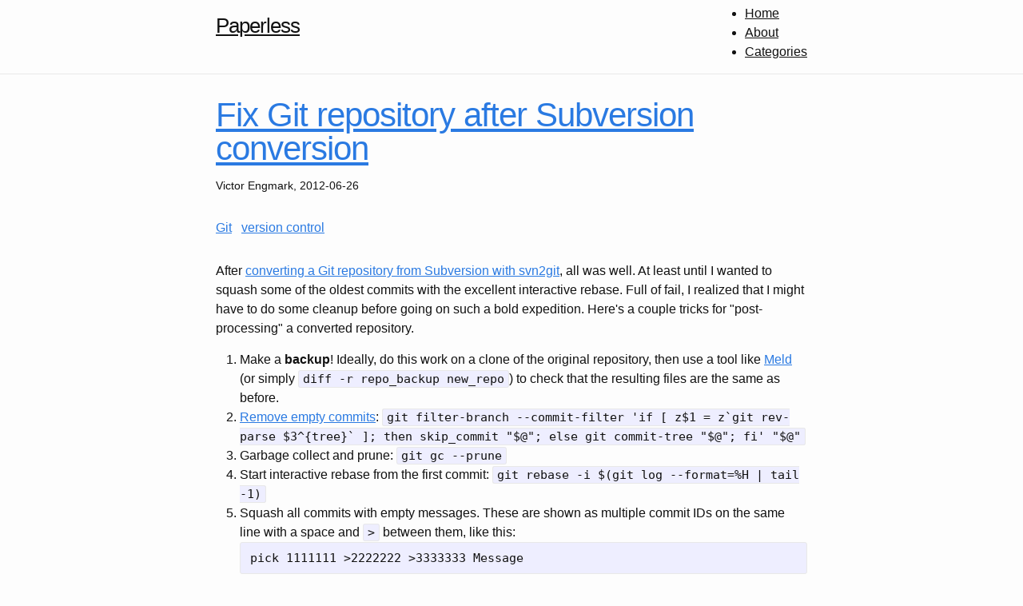

--- FILE ---
content_type: text/html; charset=utf-8
request_url: https://paperless.blog/fix-git-repository-after-subversion-conversion
body_size: 2548
content:
<!DOCTYPE html>
<html lang="en">

  <head>
  <meta charset="utf-8">
  <meta http-equiv="X-UA-Compatible" content="IE=edge">
  <meta name="viewport" content="width=device-width, initial-scale=1">

  <link rel="stylesheet" href="/assets/main.css">
  <link rel="stylesheet" href="/assets/custom.css">
  <link type="application/atom+xml" rel="alternate" href="https://paperless.blog/feed.xml" title="Paperless" />
  <!-- Begin Jekyll SEO tag v2.8.0 -->
<title>Fix Git repository after Subversion conversion | Paperless</title>
<meta name="generator" content="Jekyll v4.4.1" />
<meta property="og:title" content="Fix Git repository after Subversion conversion" />
<meta name="author" content="Victor Engmark" />
<meta property="og:locale" content="en_US" />
<meta name="description" content="After converting a Git repository from Subversion with svn2git, all was well. At least until I wanted to squash some of the oldest commits with the excellent interactive rebase. Full of fail, I realized that I might have to do some cleanup before going on such a bold expedition. Here&#39;s a couple tricks for &quot;post-processing&quot; a converted repository." />
<meta property="og:description" content="After converting a Git repository from Subversion with svn2git, all was well. At least until I wanted to squash some of the oldest commits with the excellent interactive rebase. Full of fail, I realized that I might have to do some cleanup before going on such a bold expedition. Here&#39;s a couple tricks for &quot;post-processing&quot; a converted repository." />
<link rel="canonical" href="https://paperless.blog/fix-git-repository-after-subversion-conversion" />
<meta property="og:url" content="https://paperless.blog/fix-git-repository-after-subversion-conversion" />
<meta property="og:site_name" content="Paperless" />
<meta property="og:type" content="article" />
<meta property="article:published_time" content="2012-06-26T00:00:00+00:00" />
<meta name="twitter:card" content="summary" />
<meta property="twitter:title" content="Fix Git repository after Subversion conversion" />
<script type="application/ld+json">
{"@context":"https://schema.org","@type":"BlogPosting","author":{"@type":"Person","name":"Victor Engmark"},"dateModified":"2012-06-26T00:00:00+00:00","datePublished":"2012-06-26T00:00:00+00:00","description":"After converting a Git repository from Subversion with svn2git, all was well. At least until I wanted to squash some of the oldest commits with the excellent interactive rebase. Full of fail, I realized that I might have to do some cleanup before going on such a bold expedition. Here&#39;s a couple tricks for &quot;post-processing&quot; a converted repository.","headline":"Fix Git repository after Subversion conversion","mainEntityOfPage":{"@type":"WebPage","@id":"https://paperless.blog/fix-git-repository-after-subversion-conversion"},"url":"https://paperless.blog/fix-git-repository-after-subversion-conversion"}</script>
<!-- End Jekyll SEO tag -->

  <link href='/favicon.ico' rel='shortcut icon' sizes='36x36 24x24 16x16' type='image/x-icon'/>
<link href='/favicon.png' rel='icon' sizes='196x196' type='image/png'/>
<link color='transparent' href='/safari-pinned-tab.svg' rel='mask-icon'/>
<meta content='/mstile-icon-128x128.png' name='msapplication-TileImage'/>
<meta content='transparent' name='msapplication-TileColor'/>
<link href='/manifest.webmanifest' rel='manifest'/>
<meta content='/browserconfig.xml' name='msapplication-config'/>
  <link rel="dns-prefetch" href="https://webmention.io"><link rel="preconnect" href="https://webmention.io"><link rel="preconnect" href="ws://webmention.io:8080"><link rel="pingback" href="https://webmention.io/paperless.blog/xmlrpc"><link rel="webmention" href="https://webmention.io/paperless.blog/webmention">

  <link href="https://github.com/l0b0" rel="me">
  <link href="https://gitlab.com/engmark" rel="me">
  <link href="https://gitlab.com/victor-engmark" rel="me">
  <link href="https://www.flickr.com/photos/l0b0" rel="me">
  <link href="mailto:feedback@paperless.blog" rel="me">
</head>


  <body>

    <header class="site-header">

  <div class="wrapper">

    <a class="site-title" href="/">Paperless</a>

    <nav class="site-nav">
      <ul>
        
          <li><a href="/" class="page-link">Home</a></li>
        
          <li><a href="/about/" class="page-link">About</a></li>
        
          <li><a href="/categories/" class="page-link">Categories</a></li>
        
      </ul>
    </nav>
  </div>

</header>


    <div class="page-content">
      <div class="wrapper">
        <article class="post" itemscope itemtype="https://schema.org/BlogPosting">

  <header class="post-header">
    <h1 class="post-title" itemprop="name headline"><a href="/fix-git-repository-after-subversion-conversion">Fix Git repository after Subversion conversion</a></h1>
    <p class="post-meta"><span itemprop="author" itemscope itemtype="https://schema.org/Person"><span itemprop="name">Victor Engmark</span></span>, <time datetime="2012-06-26T00:00:00+00:00" itemprop="datePublished">2012-06-26</time></p>
  </header>

  <div class="post-categories">
    
    
      <a href="/categories/#Git">Git</a>
    &nbsp;
    
      <a href="/categories/#version control">version control</a>
    
    
  </div>

  <div class="post-content" itemprop="articleBody">
    <p>
  After
  <a href="/n-way-git-synchronization-with-extra-cheese#git-svn"
    >converting a Git repository from Subversion with svn2git</a
  >, all was well. At least until I wanted to squash some of the oldest commits
  with the excellent interactive rebase. Full of fail, I realized that I might
  have to do some cleanup before going on such a bold expedition. Here's a
  couple tricks for "post-processing" a converted repository.
</p>

<ol>
  <li>
    Make a <strong>backup</strong>! Ideally, do this work on a clone of the
    original repository, then use a tool like
    <a href="https://meldmerge.org/">Meld</a> (or simply
    <code>diff -r repo_backup new_repo</code>) to check that the resulting files
    are the same as before.
  </li>
  <li>
    <a
      href="https://github.com/jwiegley/git-scripts/blob/master/git-remove-empty-commits"
      >Remove empty commits</a
    >:
    <code
      >git filter-branch --commit-filter 'if [ z$1 = z`git rev-parse $3^{tree}`
      ]; then skip_commit "$@"; else git commit-tree "$@"; fi' "$@"</code
    >
  </li>
  <li>Garbage collect and prune: <code>git gc --prune</code></li>
  <li>
    Start interactive rebase from the first commit:
    <code>git rebase -i $(git log --format=%H | tail -1)</code>
  </li>
  <li>
    Squash all commits with empty messages. These are shown as multiple commit
    IDs on the same line with a space and <code>&gt;</code> between them, like
    this:
    <pre>pick 1111111 &gt;2222222 &gt;3333333 Message</pre>
    <p>Just split these up and remove the commits, like this:</p>
    <pre>
fixup 1111111 nothing
fixup 2222222 nothing
pick 3333333 Message</pre
    >
    <p>
      In Vim, you can do this by repeating the following command until it
      reports no hits:
      <code
        >:%s/^pick \([a-f0-9]\{7\}\) &gt;\([a-f0-9]\{7\}\)/fixup \1
        nothing\rpick \2/g</code
      >
    </p>
  </li>

  <li>Exit the editor, and the rebase should complete on its own.</li>
</ol>
<p>
  Warning, as always: <abbr title="Your mileage may vary">YMMV</abbr> and
  <abbr title="read the effing manual">RTFM</abbr>.
</p>

  </div>

  <div class="post-footer">
    <p class="feedback">Comments? Feedback? Corrections? <a href="mailto:feedback@paperless.blog?subject=Re:%20Fix%20Git%20repository%20after%20Subversion%20conversion" rel="me">Send an email.</a></p>
    <p class="history"><a href="https://gitlab.com/engmark/engmark.gitlab.io/-/commits/master/_posts/2012-06-26-fix-git-repository-after-subversion-conversion.html">Version history</a></p>
  </div>

  <div class="webmentions" data-proofer-ignore>
  <p class="webmentions__not-found">No webmentions were found.</p>
</div>
</article>

      </div>
    </div>

    <footer class="site-footer">

  <div class="wrapper">

    <div class="footer-col-wrapper">
      <div class="footer-col footer-col-1">
        <ul class="contact-list">
          <li>© Victor Engmark <a rel="license" href="https://creativecommons.org/licenses/by-nc-sa/4.0/"><img alt="Creative Commons License" style="border-width:0" src="/assets/images/cc-by-nc-sa-icon.png" loading="lazy" width="88" height="31"/></a></li>
        </ul>
      </div>

      <div class="footer-col footer-col-2">
        <ul class="social-media-list">
          
          <li>
            <a href="https://gitlab.com/engmark"><span class="svg-icon icon--gitlab"><svg viewBox="0 0 16 16" xmlns="http://www.w3.org/2000/svg" fill-rule="evenodd" clip-rule="evenodd" stroke-linejoin="round" stroke-miterlimit="1.414"><path d="M15.97 9.058l-.895-2.756L13.3.842c-.09-.282-.488-.282-.58 0L10.946 6.3H5.054L3.28.842C3.188.56 2.79.56 2.7.84L.924 6.3.03 9.058c-.082.25.008.526.22.682L8 15.37l7.75-5.63c.212-.156.302-.43.22-.682"/></svg>
</span><span class="username">engmark</span></a>

          </li>
          

          
        </ul>
      </div>

      <div class="footer-col footer-col-3">
        <p class="feed"><a href="/feed.xml"><img
          src="/assets/images/feed-icon.png"
          alt=""
          width="14"
          height="14"
          loading="lazy"
        /> Web feed</a></p>
      </div>
    </div>

    <div class="footer-col-wrapper">
      <div class="footer-col footer-col-1">
      </div>
      <div class="footer-col footer-col-2">
        <p><a href="https://akols.com/previous?id=paperless" title="previous">⬅</a> Epesooj webring <a href="https://akols.com/next?id=paperless" title="next">➡</a></p>
      </div>
      <div class="footer-col footer-col-3">
      </div>
    </div>

  </div>

</footer>


    <script data-goatcounter="https://x9mglanw5rp6m49cj24w7oapa.goatcounter.com/count" async src="/assets/scripts/count.v4.js"></script>
  </body>

</html>


--- FILE ---
content_type: text/css; charset=utf-8
request_url: https://paperless.blog/assets/custom.css
body_size: 266
content:
a,
a:visited {
  /**
   * Underline links
   *
   * Recommended for accessibility by
   * <https://pagespeed.web.dev/analysis/https-paperless-blog/r9lhmbac0k> and
   * <https://www.accessibilitychecker.org/audit/?website=https%3A%2F%2Fpaperless.blog%2F&flag=eu>.
   * Basically, links should be distinguishable from other text not only by
   * colour.
   */
  text-decoration: underline;

  /**
   * Use default link colours
   *
   * Should improve legibility.
   */
  color: revert;
}

/**
 * Pagination
 */
ul.pager {
  text-align: center;
  list-style: none;

  li {
    display: inline;
    border: 1px solid black;
    padding: 10px;
    margin: 5px;
  }
}

/**
 * Split footer columns evenly
 */
footer {
  .footer-col-1 {
    width: calc(33% - 15px);
  }

  .footer-col-2 {
    width: calc(34% - 15px);
  }

  .footer-col-3 {
    width: calc(33% - 15px);
  }
}

/**
 * Keep aspect ratio of wide images
 */
img {
  height: auto;
}

/**
 * Icons
 */
.svg-icon {
  display: inline-block;
  width: 16px;
  height: 16px;
  vertical-align: middle;

  path {
    fill: #828282;
  }
}

/**
 * Configure task list layout
 */
.task-list {
  list-style: none;
  margin-left: 7.5px;

  .task-list-item-checkbox {
    margin-right: 7.5px;
  }
}

/**
 * Use default text colour everywhere
 *
 * Should improve legibility.
 */
blockquote,
.site-title,
.site-title:visited,
.footer-col-wrapper,
.post-meta,
.post-footer {
  color: #111;
}

/**
 * Style navigation menu
 */
.site-nav {
  line-height: normal;

  .current {
    font-weight: bold;
  }

  li {
    list-style: none;
  }
}

/**
 * Replace page top border with spacing
 */
.site-header {
  border-top: none;
  margin-top: 5px;
}

.post-categories {
  margin-bottom: 30px;
}

.post-footer {
  font-size: 14px;
}


--- FILE ---
content_type: application/javascript
request_url: https://paperless.blog/assets/scripts/count.v4.js
body_size: 2484
content:
// GoatCounter: https://www.goatcounter.com
// This file is released under the ISC license: https://opensource.org/licenses/ISC
(function () {
  "use strict";

  if (window.goatcounter && window.goatcounter.vars)
    // Compatibility with very old version; do not use.
    window.goatcounter = window.goatcounter.vars;
  else window.goatcounter = window.goatcounter || {};

  // Load settings from data-goatcounter-settings.
  var s = document.querySelector("script[data-goatcounter]");
  if (s && s.dataset.goatcounterSettings) {
    try {
      var set = JSON.parse(s.dataset.goatcounterSettings);
    } catch (err) {
      console.error("invalid JSON in data-goatcounter-settings: " + err);
    }
    for (var k in set)
      if (
        [
          "no_onload",
          "no_events",
          "allow_local",
          "allow_frame",
          "path",
          "title",
          "referrer",
          "event",
        ].indexOf(k) > -1
      )
        window.goatcounter[k] = set[k];
  }

  var enc = encodeURIComponent;

  // Get all data we're going to send off to the counter endpoint.
  var get_data = function (vars) {
    var data = {
      p: vars.path === undefined ? goatcounter.path : vars.path,
      r: vars.referrer === undefined ? goatcounter.referrer : vars.referrer,
      t: vars.title === undefined ? goatcounter.title : vars.title,
      e: !!(vars.event || goatcounter.event),
      s: [
        window.screen.width,
        window.screen.height,
        window.devicePixelRatio || 1,
      ],
      b: is_bot(),
      q: location.search,
    };

    var rcb, pcb, tcb; // Save callbacks to apply later.
    if (typeof data.r === "function") rcb = data.r;
    if (typeof data.t === "function") tcb = data.t;
    if (typeof data.p === "function") pcb = data.p;

    if (is_empty(data.r)) data.r = document.referrer;
    if (is_empty(data.t)) data.t = document.title;
    if (is_empty(data.p)) data.p = get_path();

    if (rcb) data.r = rcb(data.r);
    if (tcb) data.t = tcb(data.t);
    if (pcb) data.p = pcb(data.p);
    return data;
  };

  // Check if a value is "empty" for the purpose of get_data().
  var is_empty = function (v) {
    return v === null || v === undefined || typeof v === "function";
  };

  // See if this looks like a bot; there is some additional filtering on the
  // backend, but these properties can't be fetched from there.
  var is_bot = function () {
    // Headless browsers are probably a bot.
    var w = window,
      d = document;
    if (w.callPhantom || w._phantom || w.phantom) return 150;
    if (w.__nightmare) return 151;
    if (d.__selenium_unwrapped || d.__webdriver_evaluate || d.__driver_evaluate)
      return 152;
    if (navigator.webdriver) return 153;
    return 0;
  };

  // Object to urlencoded string, starting with a ?.
  var urlencode = function (obj) {
    var p = [];
    for (var k in obj)
      if (
        obj[k] !== "" &&
        obj[k] !== null &&
        obj[k] !== undefined &&
        obj[k] !== false
      )
        p.push(enc(k) + "=" + enc(obj[k]));
    return "?" + p.join("&");
  };

  // Show a warning in the console.
  var warn = function (msg) {
    if (console && "warn" in console) console.warn("goatcounter: " + msg);
  };

  // Get the endpoint to send requests to.
  var get_endpoint = function () {
    var s = document.querySelector("script[data-goatcounter]");
    if (s && s.dataset.goatcounter) return s.dataset.goatcounter;
    return goatcounter.endpoint || window.counter; // counter is for compat; don't use.
  };

  // Get current path.
  var get_path = function () {
    var loc = location,
      c = document.querySelector('link[rel="canonical"][href]');
    if (c) {
      // May be relative or point to different domain.
      var a = document.createElement("a");
      a.href = c.href;
      if (
        a.hostname.replace(/^www\./, "") ===
        location.hostname.replace(/^www\./, "")
      )
        loc = a;
    }
    return loc.pathname + loc.search || "/";
  };

  // Run function after DOM is loaded.
  var on_load = function (f) {
    if (document.body === null)
      document.addEventListener(
        "DOMContentLoaded",
        function () {
          f();
        },
        false,
      );
    else f();
  };

  // Filter some requests that we (probably) don't want to count.
  goatcounter.filter = function () {
    if (
      "visibilityState" in document &&
      document.visibilityState === "prerender"
    )
      return "visibilityState";
    if (!goatcounter.allow_frame && location !== parent.location)
      return "frame";
    if (
      !goatcounter.allow_local &&
      location.hostname.match(
        /(localhost$|^127\.|^10\.|^172\.(1[6-9]|2[0-9]|3[0-1])\.|^192\.168\.|^0\.0\.0\.0$)/,
      )
    )
      return "localhost";
    if (!goatcounter.allow_local && location.protocol === "file:")
      return "localfile";
    if (localStorage && localStorage.getItem("skipgc") === "t")
      return "disabled with #toggle-goatcounter";
    return false;
  };

  // Get URL to send to GoatCounter.
  window.goatcounter.url = function (vars) {
    var data = get_data(vars || {});
    if (data.p === null)
      // null from user callback.
      return;
    data.rnd = Math.random().toString(36).substr(2, 5); // Browsers don't always listen to Cache-Control.

    var endpoint = get_endpoint();
    if (!endpoint) return warn("no endpoint found");

    return endpoint + urlencode(data);
  };

  // Count a hit.
  window.goatcounter.count = function (vars) {
    var f = goatcounter.filter();
    if (f) return warn("not counting because of: " + f);

    var url = goatcounter.url(vars);
    if (!url) return warn("not counting because path callback returned null");

    if (navigator.sendBeacon) navigator.sendBeacon(url);
    else {
      // Fallback for (very) old browsers.
      var img = document.createElement("img");
      img.src = url;
      img.style.position = "absolute"; // Affect layout less.
      img.style.bottom = "0px";
      img.style.width = "1px";
      img.style.height = "1px";
      img.loading = "eager";
      img.setAttribute("alt", "");
      img.setAttribute("aria-hidden", "true");

      var rm = function () {
        if (img && img.parentNode) img.parentNode.removeChild(img);
      };
      img.addEventListener("load", rm, false);
      document.body.appendChild(img);
    }
  };

  // Get a query parameter.
  window.goatcounter.get_query = function (name) {
    var s = location.search.substr(1).split("&");
    for (var i = 0; i < s.length; i++)
      if (s[i].toLowerCase().indexOf(name.toLowerCase() + "=") === 0)
        return s[i].substr(name.length + 1);
  };

  // Track click events.
  window.goatcounter.bind_events = function () {
    if (!document.querySelectorAll)
      // Just in case someone uses an ancient browser.
      return;

    var send = function (elem) {
      return function () {
        goatcounter.count({
          event: true,
          path: elem.dataset.goatcounterClick || elem.name || elem.id || "",
          title:
            elem.dataset.goatcounterTitle ||
            elem.title ||
            (elem.innerHTML || "").substr(0, 200) ||
            "",
          referrer:
            elem.dataset.goatcounterReferrer ||
            elem.dataset.goatcounterReferral ||
            "",
        });
      };
    };

    Array.prototype.slice
      .call(document.querySelectorAll("*[data-goatcounter-click]"))
      .forEach(function (elem) {
        if (elem.dataset.goatcounterBound) return;
        var f = send(elem);
        elem.addEventListener("click", f, false);
        elem.addEventListener("auxclick", f, false); // Middle click.
        elem.dataset.goatcounterBound = "true";
      });
  };

  // Add a "visitor counter" frame or image.
  window.goatcounter.visit_count = function (opt) {
    on_load(function () {
      opt = opt || {};
      opt.type = opt.type || "html";
      opt.append = opt.append || "body";
      opt.path = opt.path || get_path();
      opt.attr = opt.attr || {
        width: "200",
        height: opt.no_branding ? "60" : "80",
      };

      opt.attr["src"] =
        get_endpoint() + "er/" + enc(opt.path) + "." + enc(opt.type) + "?";
      if (opt.no_branding) opt.attr["src"] += "&no_branding=1";
      if (opt.style) opt.attr["src"] += "&style=" + enc(opt.style);
      if (opt.start) opt.attr["src"] += "&start=" + enc(opt.start);
      if (opt.end) opt.attr["src"] += "&end=" + enc(opt.end);

      var tag = { png: "img", svg: "img", html: "iframe" }[opt.type];
      if (!tag) return warn("visit_count: unknown type: " + opt.type);

      if (opt.type === "html") {
        opt.attr["frameborder"] = "0";
        opt.attr["scrolling"] = "no";
      }

      var d = document.createElement(tag);
      for (var k in opt.attr) d.setAttribute(k, opt.attr[k]);

      var p = document.querySelector(opt.append);
      if (!p) return warn("visit_count: append not found: " + opt.append);
      p.appendChild(d);
    });
  };

  // Make it easy to skip your own views.
  if (location.hash === "#toggle-goatcounter") {
    if (localStorage.getItem("skipgc") === "t") {
      localStorage.removeItem("skipgc", "t");
      alert("GoatCounter tracking is now ENABLED in this browser.");
    } else {
      localStorage.setItem("skipgc", "t");
      alert(
        "GoatCounter tracking is now DISABLED in this browser until " +
          location +
          " is loaded again.",
      );
    }
  }

  if (!goatcounter.no_onload)
    on_load(function () {
      // 1. Page is visible, count request.
      // 2. Page is not yet visible; wait until it switches to 'visible' and count.
      // See #487
      if (
        !("visibilityState" in document) ||
        document.visibilityState === "visible"
      )
        goatcounter.count();
      else {
        var f = function (e) {
          if (document.visibilityState !== "visible") return;
          document.removeEventListener("visibilitychange", f);
          goatcounter.count();
        };
        document.addEventListener("visibilitychange", f);
      }

      if (!goatcounter.no_events) goatcounter.bind_events();
    });
})();
